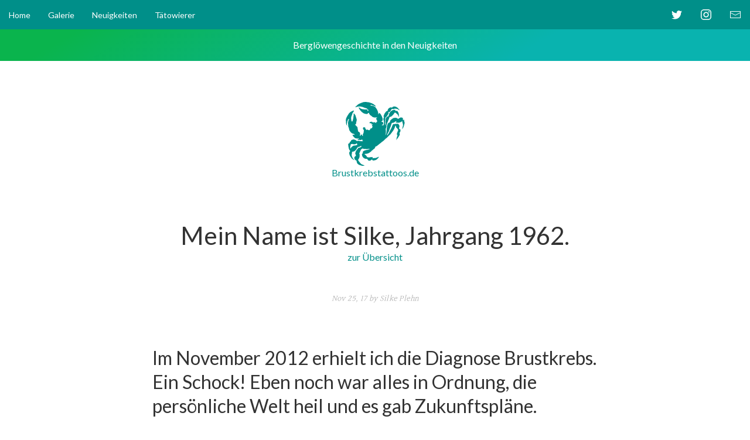

--- FILE ---
content_type: text/css
request_url: http://a.storyblok.com/t/41822/assets/css/below.css?v=1514739380
body_size: 600
content:
.footer{background-color:#353638;min-height:250px;padding-top:25px}.footer svg{width:60px;height:60px;fill:#bbb !important}.footer svg *{fill:#bbb !important}.footer a{color:#bbb}.headline,.home_artists__headline,.home_gallery__headline,.home_posts__headline{font-weight:900;color:#008f89 !important;font-size:2.5em}.home_artists__subheadline{padding-top:20px;max-width:760px;margin:0 auto;font-size:30px;text-align:center;letter-spacing:-.1rem;color:rgba(0,0,0,0.44) !important;line-height:1.1;font-family:"Lato",-apple-system,BlinkMacSystemFont,"Segoe UI",Roboto,"Helvetica Neue",Arial,sans-serif}
